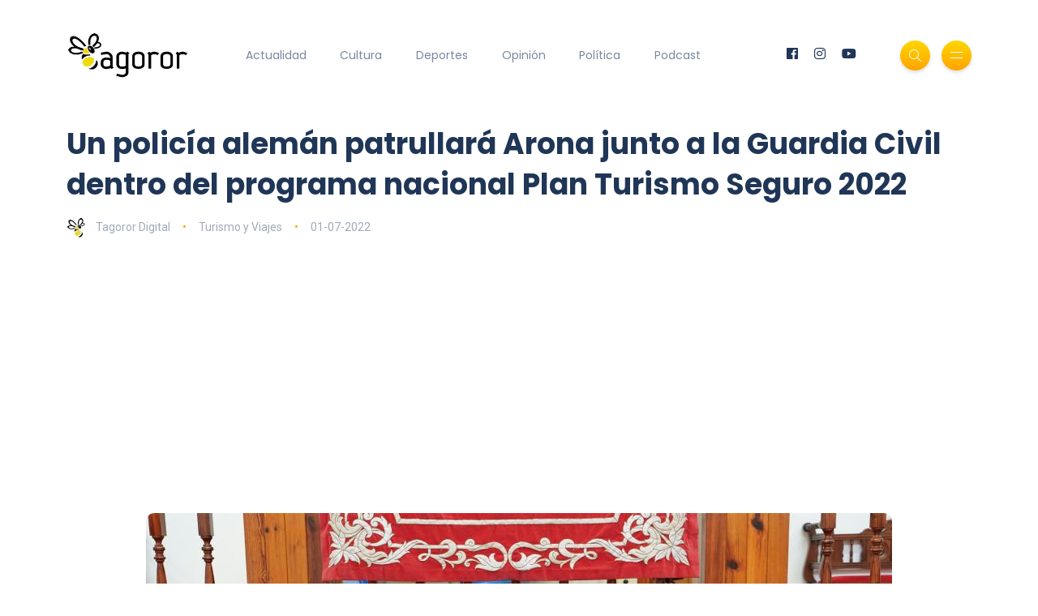

--- FILE ---
content_type: text/html; charset=UTF-8
request_url: https://www.tagoror.es/turismo/un-policia-aleman-patrullara-arona-junto-a-la-guardia-civil-dentro-del-programa-nacional-plan-turismo-seguro-2022.html
body_size: 3431
content:
<!DOCTYPE html><html lang="es"><head> <meta http-equiv="Content-Type" content="text/html; charset=UTF-8"> <title>Un policía alemán patrullará Arona junto a la Guardia Civil dentro del programa nacional Plan Turismo Seguro 2022</title> <meta name="description" content="Junto a guardias civiles del Puesto Playa de Las Américas - Arona"> <meta name="keywords" content="Arona,Ayuntamiento,Guardia Civil,Plan Turismo Seguro 2022,Jos&amp;eacute; Jui&amp;aacute;n Mensa,Francisco Marichal,Polizei,Polic&amp;iacute;a alem&amp;aacute;n"> <meta name="viewport" content="width=device-width, initial-scale=1, maximum-scale=1"> <link rel="canonical" href="https://www.tagoror.es/turismo/un-policia-aleman-patrullara-arona-junto-a-la-guardia-civil-dentro-del-programa-nacional-plan-turismo-seguro-2022.html" /> <meta property="og:title" content="Un policía alemán patrullará Arona junto a la Guardia Civil dentro del programa nacional Plan Turismo Seguro 2022" /> <meta property="og:description" content="Junto a guardias civiles del Puesto Playa de Las Américas - Arona" /> <meta property="og:image" content="https://www.tagoror.es/media/images/posts/2022/posts/20220701-17162-es.jpg" /> <meta property="og:url" content="https://www.tagoror.es/turismo/un-policia-aleman-patrullara-arona-junto-a-la-guardia-civil-dentro-del-programa-nacional-plan-turismo-seguro-2022.html" /> <meta property="og:site_name" content="Tagoror Digital" /> <meta property="og:type" content="article" /> <meta name="twitter:card" content="summary_large_image"> <meta property="twitter:title" content="Un policía alemán patrullará Arona junto a la Guardia Civil dentro del programa nacional Plan Turismo Seguro 2022" /> <meta property="twitter:descripcion" content="Junto a guardias civiles del Puesto Playa de Las Américas - Arona" /> <meta property="twitter:creator" content="@tagorornet" /> <link rel="shortcut icon" type="image/x-icon" href="/favicon.ico"> <link rel="stylesheet" href="https://www.tagoror.es/themes/tagoror/desktop/css/bootstrap.min.css" type="text/css" media="all"> <link rel="stylesheet" href="https://www.tagoror.es/themes/tagoror/desktop/css/all.min.css" type="text/css" media="all"> <link rel="stylesheet" href="https://www.tagoror.es/themes/tagoror/desktop/css/slick.css" type="text/css" media="all"> <link rel="stylesheet" href="https://www.tagoror.es/themes/tagoror/desktop/css/simple-line-icons.css" type="text/css" media="all"> <link rel="stylesheet" href="https://www.tagoror.es/themes/tagoror/desktop/css/style.css" type="text/css" media="all"> <script type="application/ld json"> { "@context": "https://schema.org", "@type": "Organization", "name": "Tagoror", "url": "https://www.tagoror.es", "sameAs": ["https://twitter.com/tagorornet", "https://www.facebook.com/tagorornetworks"] } </script><script async src="https://pagead2.googlesyndication.com/pagead/js/adsbygoogle.js?client=ca-pub-8728708675088944" crossorigin="anonymous"></script><script type="application/ld json"> { "@context": "https://schema.org", "@type": "NewsArticle", "headline": "Un polic&iacute;a alem&aacute;n patrullar&aacute; Arona junto a la Guardia Civil dentro del programa nacional Plan Turismo Seguro 2022", "image": [ "/media/images/posts/2022/posts/20220701-17162-es.jpg" ], "datePublished": "2022-07-01T2022-07-01 00:00", "dateModified": "2022-07-01T2022-07-01 00:00", "author": [{ "@type": "Person", "name": "Tagoror Digital" }] }</script></head><body><div class="site-wrapper"> <div class="main-overlay"></div> <header class="header-default"> <nav class="navbar navbar-expand-lg"> <div class="container-xl"> <a class="navbar-brand" href="/index.html"><img src="/media/images/website/logo.png" alt="Tagoror Digital" width="150" /></a> <div class="collapse navbar-collapse"> <ul class="navbar-nav mr-auto"> <li class="nav-item"><a class="nav-link" href="/actualidad/index.html">Actualidad</a></li><li class="nav-item"><a class="nav-link" href="/cultura/index.html">Cultura</a></li><li class="nav-item"><a class="nav-link" href="/deportes/index.html">Deportes</a></li><li class="nav-item"><a class="nav-link" href="/opinion/index.html">Opinión</a></li><li class="nav-item"><a class="nav-link" href="/politica/index.html">Política</a></li><li class="nav-item"><a class="nav-link" href="https://www.youtube.com/@TagororEs">Podcast</a></li> </ul> </div> <div class="header-right"> <ul class="social-icons list-unstyled list-inline mb-0"> <li class="list-inline-item"><a href="https://www.facebook.com/tagorornetworks"><i class="fab fa-facebook"></i></a></li> <li class="list-inline-item"><a href="https://www.instagram.com/tagorornet"><i class="fab fa-instagram"></i></a></li> <li class="list-inline-item"><a href="https://www.youtube.com/channel/UC1w--kJBkCck5ef-XdVVGBQ"><i class="fab fa-youtube"></i></a></li> </ul> <div class="header-buttons"> <button class="search icon-button"> <i class="icon-magnifier"></i> </button> <button class="burger-menu icon-button"> <span class="burger-icon"></span> </button> </div> </div> </div> </nav> </header><section class="main-content mt-3"><div class="container-xl"><div class="row gy-12"><div class="col-lg-12"><div class="post post-single" itemscope itemtype="https://schema.org/NewsArticle"> <div class="post-header"> <h1 class="title mt-0 mb-3" itemprop="headline">Un polic&iacute;a alem&aacute;n patrullar&aacute; Arona junto a la Guardia Civil dentro del programa nacional Plan Turismo Seguro 2022</h1> <ul class="meta list-inline mb-0"> <li class="list-inline-item"><a href="/.html"><img src="/media/images/website/author.webp" class="author" alt="Tagoror Digital" />Tagoror Digital</a></li> <li class="list-inline-item"><a href="/turismo/index.html">Turismo y Viajes</a></li> <li class="list-inline-item">01-07-2022</li> </ul> </div> <meta itemprop="image" content="/media/images/posts/2022/posts/20220701-17162-es.jpg" /> <meta itemprop="datePublished" content="2022-07-01T 00:00" /> <div itemprop="author" itemscope itemtype="https://schema.org/Person"> <meta itemprop="name" content="Tagoror Digital" /> </div> <div class="featured-image"> <div align="center"><img src="/media/images/posts/2022/posts/20220701-17162-es.jpg" alt="Un polic&iacute;a alem&aacute;n patrullar&aacute; Arona junto a la Guardia Civil dentro del programa nacional Plan Turismo Seguro 2022" /></div> </div> <div class="post-content clearfix"><div align="center"><script src="https://apis.google.com/js/platform.js"></script><div class="g-ytsubscribe" data-channelid="UC1w--kJBkCck5ef-XdVVGBQ" data-layout="full" data-count="default"></div></div> <p><strong>01.07.2022 | Arona</strong></p><p>Un agente de la polic&iacute;a alemana patrullar&aacute; el municipio de Arona junto a la Guardia Civil para reforzar la seguridad y la atenci&oacute;n al turista trabajando mano a mano, en patrullas mixtas, con guardias civiles del Puesto de Playa de Las Am&eacute;ricas-Arona, dentro del Plan Turismo Seguro 2022 del Ministerio de Interior del Gobierno de Espa&ntilde;a.</p><p>El agente mantuvo esta ma&ntilde;ana una reuni&oacute;n con el alcalde de Arona, Jos&eacute; Juli&aacute;n Mena, y el concejal de Seguridad,&nbsp;Francisco Marichal,&nbsp;con la asistencia del subcomisario jefe de la Polic&iacute;a Local de Arona y del teniente de la Guardia Civil.</p><p>Realizar&aacute; labores de seguridad ciudadana y estar&aacute; en contacto directo con los ciudadanos,&nbsp;principalmente aquellos turistas de nacionalidad alemana que se encuentren de visita en el municipio de Arona y otros de la Comarca Sur.</p>Imagen: Plan de Turismo Seguro 2022, polizei alem&aacute;n | CEDIDA </div> <div class="post-bottom"> <div class="row d-flex align-items-center"> <div class="col-md-6 col-12 text-center text-md-start"> </div> <div class="col-md-6 col-12"> <ul class="social-icons list-unstyled list-inline mb-0 float-md-end"> <li class="list-inline-item"><a href="https://www.facebook.com/sharer/sharer.php?u=https://www.tagoror.es/turismo/un-policia-aleman-patrullara-arona-junto-a-la-guardia-civil-dentro-del-programa-nacional-plan-turismo-seguro-2022.html" target="_blank"><i class="fab fa-facebook-f"></i></a></li> <li class="list-inline-item"><a href="https://twitter.com/share?text=Un%20policía%20alemán%20patrullará%20Arona%20junto%20a%20la%20Guardia%20Civil%20dentro%20del%20programa%20nacional%20Plan%20Turismo%20Seguro%202022&amp;url=https://www.tagoror.es/turismo/un-policia-aleman-patrullara-arona-junto-a-la-guardia-civil-dentro-del-programa-nacional-plan-turismo-seguro-2022.html&amp;hashtags=Arona,Ayuntamiento,Guardia Civil,Plan Turismo Seguro 2022,JosÃ© JuiÃ¡n Mensa,Francisco Marichal,Polizei,PolicÃ­a alemÃ¡n" target="_blank"><i class="fab fa-twitter"></i></a></li> </ul> </div> </div> </div></div><h3><a href="https://www.youtube.com/watch?v=ojqVjDoiokk&list=PLeTsaQRboWg62Sa5LIh7QM4b9FzuaeFzb" target="_blank">Suscríbete a nuestro Podcast</a></h3><div class="row d-flex align-items-center"><div class="col-md-6 col-12 text-center text-md-start"><div class="youtube-video-container"><iframe width="560" height="315" src="https://www.youtube.com/embed/nBnn8IZTBbU?si=x2VNtunmhpMyRxzh" title="YouTube video player" frameborder="0" allow="accelerometer; autoplay; clipboard-write; encrypted-media; gyroscope; picture-in-picture; web-share" referrerpolicy="strict-origin-when-cross-origin" allowfullscreen></iframe></div><br /></div><div class="col-md-6 col-12 text-center text-md-start"><div class="youtube-video-container"><iframe width="560" height="315" src="https://www.youtube.com/embed/4PI1iLwa6qs?si=Lpps2LzJc1vzb-M-" title="YouTube video player" frameborder="0" allow="accelerometer; autoplay; clipboard-write; encrypted-media; gyroscope; picture-in-picture; web-share" referrerpolicy="strict-origin-when-cross-origin" allowfullscreen></iframe></div><br /></div></div><div class="spacer" data-height="50"></div></div></div></section> <footer> <div class="container-xl"> <div class="footer-inner"> <div class="row d-flex align-items-center gy-4"> <div class="col-md-4"> <span class="copyright">© 2025 Tagoror Networks, S.L.</span> <p><small><a href="/politica-de-privacidad.html">Política de Privacidad</a> | <a href="/politica-de-cookies.html">Cookies</a> | <a href="/contacto.html">Contacto</a></small></p> </div> <div class="col-md-4 text-center"> <ul class="social-icons list-unstyled list-inline mb-0"> <li class="list-inline-item"><a href="https://www.facebook.com/tagorornetworks"><i class="fab fa-facebook-f"></i></a></li> <li class="list-inline-item"><a href="https://www.twitter.com/tagorornet"><i class="fab fa-twitter"></i></a></li> <li class="list-inline-item"><a href="https://www.instagram.com/tagorornet"><i class="fab fa-instagram"></i></a></li> <li class="list-inline-item"><a href="https://www.youtube.com/channel/UC1w--kJBkCck5ef-XdVVGBQ"><i class="fab fa-youtube"></i></a></li> </ul> </div> <div class="col-md-4"> <a href="#" id="return-to-top" class="float-md-end"><i class="icon-arrow-up"></i>Volver</a> </div> </div> </div> </div> </footer></div><div class="search-popup"> <button type="button" class="btn-close" aria-label="Cerrar"></button> <div class="search-content"> <div class="text-center"> <h3 class="mb-4 mt-0">Buscar en Tagoror</h3> </div> <form class="d-flex search-form" action="/index.php" method="get"> <input class="form-control me-2" type="text" name="q" placeholder="Teclea los términos de búsqueda y pulsa ENTER ..." aria-label="Search"> <button class="btn btn-default btn-lg" type="submit"><i class="icon-magnifier"></i></button> </form> <p> </p> <p align="center"> ¿Aún no te has suscrito a nuestro podcast? <a href="https://www.youtube.com/@TagororEs/videos" target="_blank">Suscríbete aquí</a> <p> </div></div><div class="canvas-menu d-flex align-items-end flex-column"> <button type="button" class="btn-close" aria-label="Close"></button> <div class="logo"> <img src="/media/images/website/logo.png" alt="Tagoror Digital" /> </div> <nav> <ul class="vertical-menu"> <li><a href="/actualidad/index.html">Actualidad</a></li> <li><a href="/cultura/index.html">Cultura</a></li> <li><a href="/deportes/index.html">Deportes</a></li> <li><a href="/politica/index.html">Política</a></li> <li><a href="/opinion/index.html">Opinión</a></li> <li><a href="https://www.youtube.com/@TagororEs/videos" target="_blank">Podcast</a></li> </ul> <ul class="social-icons list-unstyled list-inline mb-0 mt-auto w-100"> <li class="list-inline-item"><a href="https://www.youtube.com/channel/UC1w--kJBkCck5ef-XdVVGBQ"><i class="fab fa-youtube"></i></a></li> <li class="list-inline-item"><a href="https://www.instagram.com/tagorornet"><i class="fab fa-instagram"></i></a></li> <li class="list-inline-item"><a href="https://www.facebook.com/tagorornetworks"><i class="fab fa-facebook-f"></i></a></li> <li class="list-inline-item"><a href="https://www.twitter.com/tagorornet"><i class="fab fa-twitter"></i></a></li> </ul> </nav><p> </p></div><script src="https://www.tagoror.es/themes/tagoror/desktop/js/jquery.min.js"></script><script src="https://www.tagoror.es/themes/tagoror/desktop/js/popper.min.js"></script><script src="https://www.tagoror.es/themes/tagoror/desktop/js/bootstrap.min.js"></script><script src="https://www.tagoror.es/themes/tagoror/desktop/js/slick.min.js"></script><script src="https://www.tagoror.es/themes/tagoror/desktop/js/jquery.sticky-sidebar.min.js"></script><script src="https://www.tagoror.es/themes/tagoror/desktop/js/custom.js"></script></body></html>

--- FILE ---
content_type: text/html; charset=utf-8
request_url: https://accounts.google.com/o/oauth2/postmessageRelay?parent=https%3A%2F%2Fwww.tagoror.es&jsh=m%3B%2F_%2Fscs%2Fabc-static%2F_%2Fjs%2Fk%3Dgapi.lb.en.2kN9-TZiXrM.O%2Fd%3D1%2Frs%3DAHpOoo_B4hu0FeWRuWHfxnZ3V0WubwN7Qw%2Fm%3D__features__
body_size: 162
content:
<!DOCTYPE html><html><head><title></title><meta http-equiv="content-type" content="text/html; charset=utf-8"><meta http-equiv="X-UA-Compatible" content="IE=edge"><meta name="viewport" content="width=device-width, initial-scale=1, minimum-scale=1, maximum-scale=1, user-scalable=0"><script src='https://ssl.gstatic.com/accounts/o/2580342461-postmessagerelay.js' nonce="T4ikjtZYmxxLfym2LdW5_A"></script></head><body><script type="text/javascript" src="https://apis.google.com/js/rpc:shindig_random.js?onload=init" nonce="T4ikjtZYmxxLfym2LdW5_A"></script></body></html>

--- FILE ---
content_type: text/html; charset=utf-8
request_url: https://www.google.com/recaptcha/api2/aframe
body_size: 267
content:
<!DOCTYPE HTML><html><head><meta http-equiv="content-type" content="text/html; charset=UTF-8"></head><body><script nonce="wW57Yvvc3EbNMshPkApijg">/** Anti-fraud and anti-abuse applications only. See google.com/recaptcha */ try{var clients={'sodar':'https://pagead2.googlesyndication.com/pagead/sodar?'};window.addEventListener("message",function(a){try{if(a.source===window.parent){var b=JSON.parse(a.data);var c=clients[b['id']];if(c){var d=document.createElement('img');d.src=c+b['params']+'&rc='+(localStorage.getItem("rc::a")?sessionStorage.getItem("rc::b"):"");window.document.body.appendChild(d);sessionStorage.setItem("rc::e",parseInt(sessionStorage.getItem("rc::e")||0)+1);localStorage.setItem("rc::h",'1769807008783');}}}catch(b){}});window.parent.postMessage("_grecaptcha_ready", "*");}catch(b){}</script></body></html>